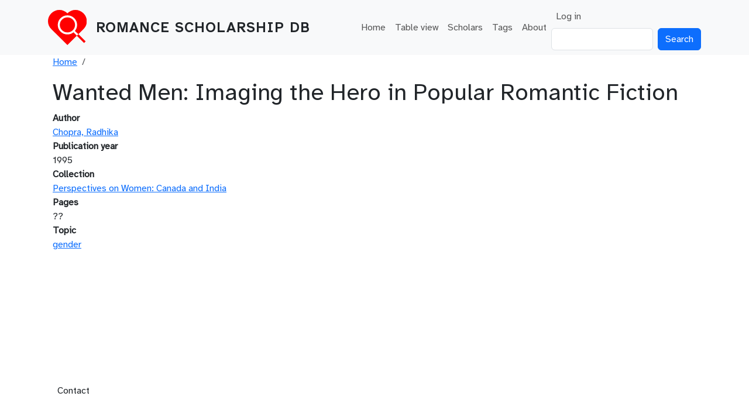

--- FILE ---
content_type: text/html; charset=UTF-8
request_url: https://rsdb.vivanco.me.uk/node/1140
body_size: 2713
content:

<!DOCTYPE html>
<html lang="en" dir="ltr" class="h-100">
  <head>
    <meta charset="utf-8" />
<meta name="Generator" content="Drupal 10 (https://www.drupal.org)" />
<meta name="MobileOptimized" content="width" />
<meta name="HandheldFriendly" content="true" />
<meta name="viewport" content="width=device-width, initial-scale=1.0" />
<link rel="icon" href="/sites/test.rsdb.vivanco.me.uk/themes/rsdb/favicon.ico" type="image/vnd.microsoft.icon" />
<link rel="canonical" href="https://rsdb.vivanco.me.uk/node/1140" />
<link rel="shortlink" href="https://rsdb.vivanco.me.uk/node/1140" />

    <title>Wanted Men: Imaging the Hero in Popular Romantic Fiction | Romance Scholarship DB</title>
    <link rel="stylesheet" media="all" href="/sites/rsdb.vivanco.me.uk/files/css/css_krJh3BjxXKLuVwv4waRnVvWc2XLcLEsXjHG_YM7Db2k.css?delta=0&amp;language=en&amp;theme=rsdb&amp;include=eJxNjDEOgDAMxD4U1IkHJTSqKqUNymUprwexwGZ7sLgnMvjcizCU5POhADfFv02vSoeHPhSDrV9KgSqlmQvbhlzWZyMspI53eQNRRyXW" />
<link rel="stylesheet" media="all" href="/sites/rsdb.vivanco.me.uk/files/css/css_boi8NvCznuXuAFV4xfZcJh6UjjY8zLO5kQ9yRZE8ZJY.css?delta=1&amp;language=en&amp;theme=rsdb&amp;include=eJxNjDEOgDAMxD4U1IkHJTSqKqUNymUprwexwGZ7sLgnMvjcizCU5POhADfFv02vSoeHPhSDrV9KgSqlmQvbhlzWZyMspI53eQNRRyXW" />

    
  </head>
  <body class="path-node page-node-type-essay-in-collection  text-dark   d-flex flex-column h-100">
        <div class="visually-hidden-focusable skip-link p-3 container">
      <a href="#main-content" class="p-2">
        Skip to main content
      </a>
    </div>
    
      <div class="dialog-off-canvas-main-canvas d-flex flex-column h-100" data-off-canvas-main-canvas>
    

<header role="banner">
  

    <nav class="navbar navbar-expand-lg navbar-light text-dark bg-light">
    <div class="container d-flex">
        <div class="region region-nav-branding">
    <div id="block-rsdb-sitebranding" class="block block-system block-system-branding-block">
  
    
  <div class="navbar-brand d-flex align-items-center">

    <a href="/" title="Home" rel="home" class="site-logo d-block">
    <img src="/sites/rsdb.vivanco.me.uk/themes/rsdb/logo.svg" alt="Home" fetchpriority="high" />
  </a>
  
  <div>
        <a href="/" title="Home" rel="home" class="site-title">
      Romance Scholarship DB
    </a>
    
      </div>
</div>
</div>

  </div>


              <button class="navbar-toggler collapsed" type="button" data-bs-toggle="collapse"
                data-bs-target="#navbarSupportedContent" aria-controls="navbarSupportedContent"
                aria-expanded="false" aria-label="Toggle navigation">
          <span class="navbar-toggler-icon"></span>
        </button>

        <div class="collapse navbar-collapse justify-content-md-end" id="navbarSupportedContent">
            <div class="region region-nav-main">
    <nav role="navigation" aria-labelledby="block-rsdb-mainnavigation-menu" id="block-rsdb-mainnavigation" class="block block-menu navigation menu--main">
            
  <h5 class="visually-hidden" id="block-rsdb-mainnavigation-menu">Main navigation</h5>
  

        
            <ul data-block="nav_main" class="navbar-nav justify-content-end flex-wrap nav-level-0">
                    <li class="nav-item">
          <a href="/" class="nav-link" data-drupal-link-system-path="&lt;front&gt;">Home</a>
      </li>

                    <li class="nav-item">
          <a href="/books" class="nav-link" data-drupal-link-system-path="books">Table view</a>
      </li>

                    <li class="nav-item">
          <a href="/scholars" title="Authors in database" class="nav-link" data-drupal-link-system-path="scholars">Scholars</a>
      </li>

                    <li class="nav-item">
          <a href="/tags" title="List of tags in the database" class="nav-link" data-drupal-link-system-path="tags">Tags</a>
      </li>

                    <li class="nav-item">
          <a href="/node/4327" title="About RSDB" class="nav-link" data-drupal-link-system-path="node/4327">About</a>
      </li>

        </ul>
  



  </nav>

  </div>

            <div class="region region-nav-additional">
    <nav role="navigation" aria-labelledby="block-rsdb-useraccountmenu-menu" id="block-rsdb-useraccountmenu" class="block block-menu navigation menu--account">
            
  <h5 class="visually-hidden" id="block-rsdb-useraccountmenu-menu">User account menu</h5>
  

        
              <ul data-block="nav_additional" class="nav navbar-nav">
                    <li class="nav-item">
        <a href="/user/login" class="nav-link" data-drupal-link-system-path="user/login">Log in</a>
              </li>
        </ul>
  


  </nav>
<div class="search-block-form block block-search container-inline" data-drupal-selector="search-block-form" id="block-rsdb-searchform" role="search">
  
    
      <form data-block="nav_additional" action="/search/node" method="get" id="search-block-form" accept-charset="UTF-8">
  <div class="js-form-item form-item js-form-type-search form-type-search js-form-item-keys form-item-keys form-no-label">
      <label for="edit-keys" class="visually-hidden">Search</label>
        
  <input title="Enter the terms you wish to search for." data-drupal-selector="edit-keys" type="search" id="edit-keys" name="keys" value="" size="15" maxlength="128" class="form-search form-control" />


        </div>
<div data-drupal-selector="edit-actions" class="form-actions js-form-wrapper form-wrapper" id="edit-actions">
    <input data-drupal-selector="edit-submit" type="submit" id="edit-submit" value="Search" class="button js-form-submit form-submit btn btn-primary" />

</div>

</form>

  </div>

  </div>

        </div>
          </div>
  </nav>
  
</header>

<main role="main">
  <a id="main-content" tabindex="-1"></a>
  
  
  

  <div class="container">
        <div class="row g-0">
            <div class="order-1 order-lg-2 col-12">
          <div class="region region-content">
    <div data-drupal-messages-fallback class="hidden"></div><div id="block-rsdb-breadcrumbs" class="block block-system block-system-breadcrumb-block">
  
    
        <nav aria-label="breadcrumb">
    <h2 id="system-breadcrumb" class="visually-hidden">Breadcrumb</h2>
    <ol class="breadcrumb">
          <li class="breadcrumb-item">
                  <a href="/">Home</a>
              </li>
          <li class="breadcrumb-item">
                  <a href="/node"></a>
              </li>
        </ol>
  </nav>

  </div>
<div id="block-rsdb-page-title" class="block block-core block-page-title-block">
  
    
      
<h1><span class="field field--name-title field--type-string field--label-hidden">Wanted Men: Imaging the Hero in Popular Romantic Fiction</span>
</h1>


  </div>
<div id="block-rsdb-content" class="block block-system block-system-main-block">
  
    
      
<article data-history-node-id="1140" class="node node--type-essay-in-collection node--promoted node--view-mode-full">

  
    

  
  <div class="node__content">
    
  <div class="field field--name-field-author field--type-entity-reference field--label-above">
    <div class="field__label">Author</div>
          <div class="field__items">
              <div class="field__item"><a href="/scholars/chopra-radhika" hreflang="en">Chopra, Radhika</a></div>
              </div>
      </div>

  <div class="field field--name-field-publication-year field--type-integer field--label-above">
    <div class="field__label">Publication year</div>
              <div class="field__item">1995</div>
          </div>

  <div class="field field--name-field-collection field--type-entity-reference field--label-above">
    <div class="field__label">Collection</div>
              <div class="field__item"><a href="/node/1139" hreflang="en">Perspectives on Women: Canada and India</a></div>
          </div>

  <div class="field field--name-field-pages field--type-string field--label-above">
    <div class="field__label">Pages</div>
              <div class="field__item">??</div>
          </div>

  <div class="field field--name-field-topic field--type-entity-reference field--label-above">
    <div class="field__label">Topic</div>
          <div class="field__items">
              <div class="field__item"><a href="/taxonomy/term/5" hreflang="en">gender</a></div>
              </div>
      </div>

  </div>

</article>

  </div>

  </div>

      </div>
          </div>
  </div>

</main>

<footer role="contentinfo" class="mt-auto   footer-light text-dark ">
  <div class="container">
      <div class="region region-footer">
    <nav role="navigation" aria-labelledby="block-rsdb-footer-menu" id="block-rsdb-footer" class="block block-menu navigation menu--footer">
            
  <h5 class="visually-hidden" id="block-rsdb-footer-menu">Footer menu</h5>
  

        
              <ul data-block="footer" class="nav navbar-nav">
                    <li class="nav-item">
        <a href="/contact" class="nav-link" data-drupal-link-system-path="contact">Contact</a>
              </li>
        </ul>
  


  </nav>

  </div>

  </div>
</footer>

  </div>

    
    <script src="/sites/rsdb.vivanco.me.uk/files/js/js_UCN87__254ffB9373sYjUbJJBtP2vggFA7v9-uD-b3g.js?scope=footer&amp;delta=0&amp;language=en&amp;theme=rsdb&amp;include=eJxLys8vKS4pSiww1U-CM3WzinVzEktSi0sAxAYMGg"></script>

  </body>
</html>


--- FILE ---
content_type: image/svg+xml
request_url: https://rsdb.vivanco.me.uk/sites/rsdb.vivanco.me.uk/themes/rsdb/logo.svg
body_size: 4706
content:
<?xml version="1.0" encoding="UTF-8" standalone="no"?>
<!-- Created with Inkscape (http://www.inkscape.org/) -->

<svg
   xmlns:dc="http://purl.org/dc/elements/1.1/"
   xmlns:cc="http://creativecommons.org/ns#"
   xmlns:rdf="http://www.w3.org/1999/02/22-rdf-syntax-ns#"
   xmlns:svg="http://www.w3.org/2000/svg"
   xmlns="http://www.w3.org/2000/svg"
   xmlns:sodipodi="http://sodipodi.sourceforge.net/DTD/sodipodi-0.dtd"
   xmlns:inkscape="http://www.inkscape.org/namespaces/inkscape"
   version="1.1"
   id="svg2"
   xml:space="preserve"
   width="341.42136"
   height="312.13202"
   viewBox="0 0 341.42136 312.13202"
   sodipodi:docname="rsdb-logo2.svg"
   inkscape:version="0.92.3 (2405546, 2018-03-11)"><metadata
     id="metadata8"><rdf:RDF><cc:Work
         rdf:about=""><dc:format>image/svg+xml</dc:format><dc:type
           rdf:resource="http://purl.org/dc/dcmitype/StillImage" /><dc:title></dc:title></cc:Work></rdf:RDF></metadata><defs
     id="defs6"><clipPath
       clipPathUnits="userSpaceOnUse"
       id="clipPath28"><path
         d="M 234.098,128.031 128.031,234.098 21.969,128.031 c -29.293,-29.289 -29.293,-76.773 0,-106.062 29.289,-29.293 76.773,-29.293 106.062,0 29.293,-29.293 76.778,-29.293 106.067,0 29.289,29.289 29.289,76.773 0,106.062 z"
         id="path26"
         inkscape:connector-curvature="0" /></clipPath><clipPath
       clipPathUnits="userSpaceOnUse"
       id="clipPath38"><path
         d="M 0,0 H 257 V 235 H 0 Z"
         id="path36"
         inkscape:connector-curvature="0" /></clipPath></defs><sodipodi:namedview
     pagecolor="#ffffff"
     bordercolor="#666666"
     borderopacity="1"
     objecttolerance="10"
     gridtolerance="10"
     guidetolerance="10"
     inkscape:pageopacity="0"
     inkscape:pageshadow="2"
     inkscape:window-width="1106"
     inkscape:window-height="638"
     id="namedview4"
     showgrid="false"
     inkscape:zoom="0.75609033"
     inkscape:cx="170.71068"
     inkscape:cy="156.06601"
     inkscape:window-x="67"
     inkscape:window-y="27"
     inkscape:window-maximized="0"
     inkscape:current-layer="g10" /><g
     id="g10"
     inkscape:groupmode="layer"
     inkscape:label="rsdb-logo"
     transform="matrix(1.3333333,0,0,1.3333333,0,9.1366338e-6)"><g
       id="g12"><g
         id="g14"
         transform="matrix(1,-0.997393,0.997393,1,0,0)"><path
           d="m 14.392,73.824 c -22.247,-0.003 -40.283,18.033 -40.283,40.282 -0.002,22.248 18.035,40.285 40.283,40.284 22.25,0 40.285,-18.035 40.285,-40.285 C 54.675,91.857 36.64,73.822 14.392,73.824 Z"
           style="fill:none;stroke:#ff0000;stroke-width:10.62043858;stroke-linecap:butt;stroke-linejoin:miter;stroke-miterlimit:4;stroke-dasharray:none;stroke-opacity:1"
           id="path16"
           inkscape:connector-curvature="0" /></g><g
         id="g18"
         transform="matrix(1,-0.997393,0.997393,1,0,0)"><path
           d="m 14.392,154.39 c -10e-4,24.936 0,49.875 0,74.812"
           style="fill:none;stroke:#ff0000;stroke-width:10.62043858;stroke-linecap:butt;stroke-linejoin:miter;stroke-miterlimit:4;stroke-dasharray:none;stroke-opacity:1"
           id="path20"
           inkscape:connector-curvature="0" /></g></g><g
       id="g22"><g
         id="g24"
         clip-path="url(#clipPath28)"><g
           id="g30"><g
             id="g32"><g
               id="g34"
               clip-path="url(#clipPath38)"><g
                 id="g40"><path
                   d="M 0,0 H 257 V 235 H 0 Z"
                   style="fill:#ff0000;fill-opacity:1;fill-rule:nonzero;stroke:none"
                   id="path42"
                   inkscape:connector-curvature="0" /><g
                   id="g44"
                   transform="matrix(1,-0.997393,0.997393,1,0,0)"><path
                     d="m 14.392,73.824 c -22.247,-0.003 -40.283,18.033 -40.283,40.282 -0.002,22.248 18.035,40.285 40.283,40.284 22.25,0 40.285,-18.035 40.285,-40.285 C 54.675,91.857 36.64,73.822 14.392,73.824 Z"
                     style="fill:none;stroke:#ffffff;stroke-width:9.55839443;stroke-linecap:butt;stroke-linejoin:miter;stroke-miterlimit:4;stroke-dasharray:none;stroke-opacity:1"
                     id="path46"
                     inkscape:connector-curvature="0" /></g><g
                   id="g48"
                   transform="matrix(1,-0.997393,0.997393,1,0,0)"><path
                     d="m 14.392,154.39 c -10e-4,24.936 0,49.875 0,74.812"
                     style="fill:none;stroke:#ffffff;stroke-width:9.55839443;stroke-linecap:butt;stroke-linejoin:miter;stroke-miterlimit:4;stroke-dasharray:none;stroke-opacity:1"
                     id="path50"
                     inkscape:connector-curvature="0" /></g></g></g></g></g></g></g></g></svg>